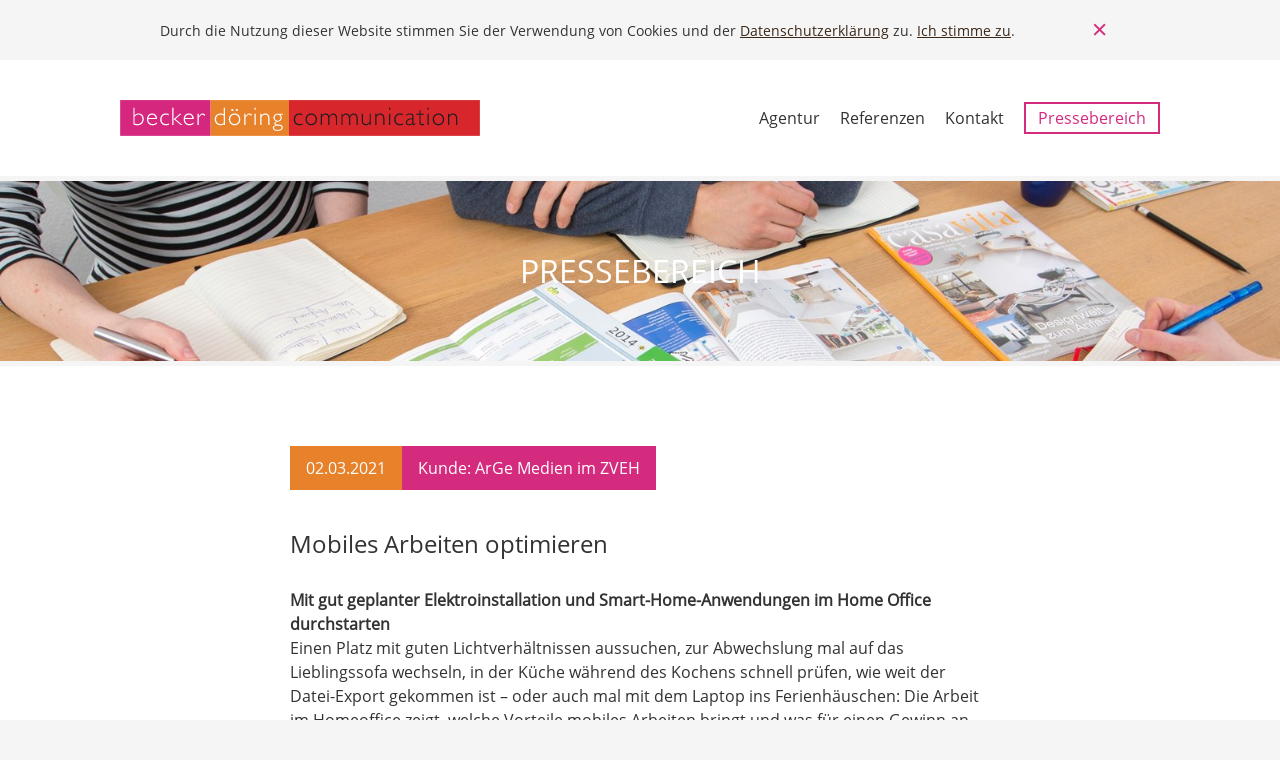

--- FILE ---
content_type: text/html; charset=UTF-8
request_url: https://www.beckerdoering.com/pressebereich/mobiles-arbeiten-optimieren
body_size: 3606
content:

<!DOCTYPE html>
<html>
<head>
	<meta charset="UTF-8">
  <meta name="viewport" content="width=device-width, initial-scale=1.0">
  <meta http-equiv="X-UA-Compatible" content="ie=edge">
	<title>Mobiles Arbeiten optimieren - becker döring communication</title>

	<meta name="description" content="" />
	<meta name="keywords" content="" />

	<link rel="stylesheet" href="/resources/css/base.css?v=1683120535604" />
</head>

<body>

<section class="ds" id="ds">
	<div>
	  <div>Durch die Nutzung dieser Website stimmen Sie der Verwendung von Cookies und der <a href="/datenschutz">Datenschutzerklärung</a> zu. <a href="javascript:" onclick="closeDs()">Ich stimme zu</a>.
		</div>
	  <a href="javascript:" class="ds_close" onclick="closeDs()">Close</a>
	</div>
</section>


<header>
	<div class="container">

		<a class="logo" href="https://www.beckerdoering.com/">becker döring communication</a>

		<ul>
		<li><a href="https://www.beckerdoering.com/agentur">Agentur</a></li>
		<li><a href="https://www.beckerdoering.com/referenzen">Referenzen</a></li>
		<li><a href="https://www.beckerdoering.com/kontakt">Kontakt</a></li>
		<li><a class="hi" id="pressebereich" href="https://www.beckerdoering.com/pressebereich">Pressebereich</a></li>
		</ul>



	</div>
</header>


				
	
				<section id="bildstreifen" style="background-image: url('https://www.beckerdoering.com/resources/images/teaser/referenzen/referenzen-2.jpg')" class="iHidden">
				<div class="bildstreifen_text">
					<h1>Pressebereich</h1>
				</div>
			</section><!-- /Bildstreifen -->
	

	



<section class="pressedetail">
	<div class="container">


			<ul class="info">
				<li>02.03.2021</li>
				<li>Kunde: ArGe Medien im ZVEH</li>
			</ul>

			<h1>Mobiles Arbeiten optimieren</h1>

																						<strong>Mit gut geplanter Elektroinstallation und Smart-Home-Anwendungen im Home Office durchstarten</strong>
<p>Einen Platz mit guten Lichtverhältnissen aussuchen, zur Abwechslung mal auf das Lieblingssofa wechseln, in der Küche während des Kochens schnell prüfen, wie weit der Datei-Export gekommen ist – oder auch mal mit dem Laptop ins Ferienhäuschen: Die Arbeit im Homeoffice zeigt, welche Vorteile mobiles Arbeiten bringt und was für einen Gewinn an Lebensqualität die damit verbundene Flexibilität darstellt. Auch schon vor der Corona-Krise zeichnete sich ein Trend zum ortsunabhängigen Arbeiten ab. „Damit mobiles Arbeiten in den verschiedenen Zimmern des Zuhauses aber auch problemlos möglich ist, müssen die entsprechenden Voraussetzungen gegeben sein. Das betrifft nicht nur die Computerausrüstung, sondern auch und vor allem die Elektroinstallation“, stellt Andreas Habermehl vom Zentralverband der Deutschen Elektro- und Informationstechnischen Handwerke (ZVEH) fest. „Denn was nützt die theoretische Freiheit, wenn man sie praktisch nicht nutzen kann, weil zum Beispiel die erforderlichen Steckdosen fehlen oder das Kommunikationsnetzwerk nicht weit genug reicht?“ Wer Homeoffice und mobiles Arbeiten nicht nur in Corona-Zeiten, sondern auch weit darüber hinaus realisieren wolle, sollte bei einer anstehenden Modernisierung seines Hauses oder bei einem Neubau entsprechend planen, so der Fachmann. Dabei hilft der Elektroinnungsfachbetrieb.</p>
<p>Um mobiles Arbeiten so komfortabel wie möglich zu machen, sind auch Smart-Home-Anwendungen sinnvoll. Eine automatisierte Beleuchtung und Heizung, automatische Verschattung, individuell programmierte Homeoffice-Szenen für einzelne Räume helfen dabei, die Arbeitsbedingungen zu optimieren, egal, wo man gerade arbeiten möchte. Daheimarbeitende können sich damit die idealen Lichtverhältnisse und ihre persönliche Wohlfühltemperatur schaffen, ohne sich groß Gedanken machen zu müssen; die Konzentration bleibt bei der Arbeit. Viele Smart-Home-Systeme erlauben die Steuerung aus der Ferne. So lässt sich zum Beispiel die Ferienwohnung vor Ankunft schon vorheizen oder herabkühlen und dem Arbeitsstart steht kein Warten auf die bevorzugte Temperatur im Wege. Bei Modernisierung oder Neubau sollten Bauherren dafür die entsprechende Installation vorsehen. Aber auch in bestehenden Wohnungen und Häusern lassen sich Smart-Home-Lösungen realisieren, denn viele Systeme funktionieren über Funk, sodass keine Wände für das Verlegen von Leitungen aufgestemmt werden müssen. </p>
<p>Hilfreiche Orientierung für eine vorausschauende Planung einer modernen, sicheren Elektroinstallation, bietet die Broschüre „Raumplaner“ der Initiative Elektro+, die Interessierte kostenfrei unter <a href="https://www.elektro-plus.com/downloads/auswahl?did=137">https://www.elektro-plus.com/downloads/auswahl?did=137</a> herunterladen können. Diese Broschüre definiert Standards der Elektroinstallation auf Basis der Richtlinie RAL-RG 678 des Deutschen Instituts für Gütesicherung und Kennzeichnung in drei Ausstattungsstufen. Hinzu kommen drei sogenannte „plus“-Ausstattungsstufen; sie legen die technischen Voraussetzungen dafür fest, die einzelnen elektrischen Funktionen miteinander vernetzen zu können. Die Richtlinie nennt für jede Ausstattungsstufe und jeden Raum die sinnvolle Anzahl an Steckdosen, Schaltern und Kommunikationsanschlüssen. Sie berücksichtigt auch die Erfordernisse eines Smart Homes. Um für die Beratung und Ausführung einen Elektrofachbetrieb in der Nähe zu finden, gibt es die Fachbetriebssuche des ZVEH: <a href="https://www.zveh.de/fachbetriebssuche.html">https://www.zveh.de/fachbetriebssuche.html</a></p>
<p>

</p>

<p>Wer Lust hat, noch mehr intelligente Technik zu entdecken, kann nach getaner Arbeit im Homeoffice beim virtuellen E-Haus vorbeisurfen: <a href="http://www.e-haus-online.de">www.e-haus-online.de</a> Mit der digitalisierten Version des beliebten E-Hauses laden die Elektrohandwerke dazu ein, sich ganz bequem online über die Vorteile smarten Wohnens zu informieren. So können Besucherinnen und Besucher intelligente Anwendungen für Wohnzimmer, Küche oder Bad erleben, die das Leben komfortabler und sicherer machen.</p>
																														<figure>
									<img src="https://www.beckerdoering.com/resources/presse/images/_detailbildPresse/Mobiles-Arbeiten-c-Arge-Medien-im-ZVEH-1.jpg" alt="Mobiles Arbeiten optimieren">
									<figcaption>© ArGe Medien im ZVEH</figcaption>
								</figure>
								
								
																
								<div class="tags">
											<a href="https://www.beckerdoering.com/pressebereich?q=Home Office">Home Office</a>
											<a href="https://www.beckerdoering.com/pressebereich?q=Smart Home">Smart Home</a>
											<a href="https://www.beckerdoering.com/pressebereich?q=Mobiles Arbeiten">Mobiles Arbeiten</a>
											<a href="https://www.beckerdoering.com/pressebereich?q=Remote Work">Remote Work</a>
											<a href="https://www.beckerdoering.com/pressebereich?q=Elektroinstallation">Elektroinstallation</a>
									</div>

												<p><a class="btn download" href="https://www.beckerdoering.com/resources/presse/pdf/ZVEH_Mobiles-Arbeiten.pdf" download>Pressemeldung herunterladen</a></p>
				
								<div class="grid-download">
										<div class="img-download">
						<a href="https://www.beckerdoering.com/resources/presse/images/Mobiles-Arbeiten-c-Arge-Medien-im-ZVEH-1.jpg" download onmousemove="showImageSource(event,'bq1')" onmouseout="clearImageSource('bq1')">
							<img src="https://www.beckerdoering.com/resources/presse/images/_presseDownload/Mobiles-Arbeiten-c-Arge-Medien-im-ZVEH-1.jpg" alt="ArGe Medien im ZVEH">
						</a>
						<div class="bildquelle" id="bq1">© ArGe Medien im ZVEH</div>
					</div>
										<div class="img-download">
						<a href="https://www.beckerdoering.com/resources/presse/images/Mobiles-Arbeiten-c-Arge-Medien-im-ZVEH-2.jpg" download onmousemove="showImageSource(event,'bq2')" onmouseout="clearImageSource('bq2')">
							<img src="https://www.beckerdoering.com/resources/presse/images/_presseDownload/Mobiles-Arbeiten-c-Arge-Medien-im-ZVEH-2.jpg" alt="ArGe Medien im ZVEH">
						</a>
						<div class="bildquelle" id="bq2">© ArGe Medien im ZVEH</div>
					</div>
										<div class="img-download">
						<a href="https://www.beckerdoering.com/resources/presse/images/Mobiles-Arbeiten-c-shutterstock_Foto_Micolas.jpg" download onmousemove="showImageSource(event,'bq3')" onmouseout="clearImageSource('bq3')">
							<img src="https://www.beckerdoering.com/resources/presse/images/_presseDownload/Mobiles-Arbeiten-c-shutterstock_Foto_Micolas.jpg" alt="Shutterstock / Micolas">
						</a>
						<div class="bildquelle" id="bq3">© Shutterstock / Micolas</div>
					</div>
									</div>
			
						
	</div>
</section>

			
			

			
		

<section id="bdc_streifen">
	<div class="bdc_1"></div><div class="bdc_2"></div><div class="bdc_3"></div>
</section>

<footer>
	<div class="container">
		<ul>
			<li><a href="https://www.beckerdoering.com/agentur">Agentur</a></li>
			<li><a href="https://www.beckerdoering.com/referenzen">Referenzen</a></li>
			<li><a class="hi" href="https://www.beckerdoering.com/pressebereich">Pressebereich</a></li>
			<li><a href="https://www.beckerdoering.com/kontakt">Kontakt</a></li>
			<li><a href="https://www.beckerdoering.com/datenschutz">Datenschutz</a></li>
			<li><a href="https://www.beckerdoering.com/impressum">Impressum</a></li>
		</ul>
		<ul>
			<li><a id="twitter" href="https://twitter.com/beckerdoering" target="_blank">Twitter</a></li>
			<li><a id="facebook" href="https://www.facebook.com/beckerdoering" target="_blank">Facebook</a></li>
		</ul>
	</div>
</footer>


<script type="text/javascript" src="../resources/js/global.js"></script>
</body>

</html>


--- FILE ---
content_type: text/css
request_url: https://www.beckerdoering.com/resources/css/base.css?v=1683120535604
body_size: 30008
content:
/*

beckerdoering.com
V1 12 2013

*/
/* !Reset */
/****************************************/
body,div,ul,ol,dl,li,h1,h2,h3,h4,h5,h6,form,fieldset,input,p,th,td {
	margin:0;
	padding:0;
}

section,article,header,footer,nav,aside,hgroup {
	display:block;
}

h1,h2,h3,h4,h5,h6 {
	font-size:100%;
}

ul,ol {
	list-style:none;
}

table {
	border-collapse:collapse;
	border-spacing:0;
}

fieldset,img {
	border:none;
}

a {
	text-decoration:none;
}

a,a:focus,a:active,input:focus,input:active,select:active,select:focus {
	-moz-outline:0;
	outline:none;
}

figure {
	padding: 0;
	margin: 0;
}

img {
	display: block;
}

/* ------------------------------------------------ */
/*	!Fonts	*/
/* ------------------------------------------------ */

/* open-sans-regular - latin */
@font-face {
  font-family: 'Open Sans';
  font-style: normal;
  font-weight: 400;
  src: url('../fonts/open-sans-v15-latin-regular.eot'); /* IE9 Compat Modes */
  src: local('Open Sans Regular'), local('OpenSans-Regular'),
       url('../fonts/open-sans-v15-latin-regular.eot?#iefix') format('embedded-opentype'), /* IE6-IE8 */
       url('../fonts/open-sans-v15-latin-regular.woff2') format('woff2'), /* Super Modern Browsers */
       url('../fonts/open-sans-v15-latin-regular.woff') format('woff'), /* Modern Browsers */
       url('../fonts/open-sans-v15-latin-regular.ttf') format('truetype'), /* Safari, Android, iOS */
       url('../fonts/open-sans-v15-latin-regular.svg#OpenSans') format('svg'); /* Legacy iOS */
}
/* open-sans-italic - latin */
@font-face {
  font-family: 'Open Sans';
  font-style: italic;
  font-weight: 400;
  src: url('../fonts/open-sans-v15-latin-italic.eot'); /* IE9 Compat Modes */
  src: local('Open Sans Italic'), local('OpenSans-Italic'),
       url('../fonts/open-sans-v15-latin-italic.eot?#iefix') format('embedded-opentype'), /* IE6-IE8 */
       url('../fonts/open-sans-v15-latin-italic.woff2') format('woff2'), /* Super Modern Browsers */
       url('../fonts/open-sans-v15-latin-italic.woff') format('woff'), /* Modern Browsers */
       url('../fonts/open-sans-v15-latin-italic.ttf') format('truetype'), /* Safari, Android, iOS */
       url('../fonts/open-sans-v15-latin-italic.svg#OpenSans') format('svg'); /* Legacy iOS */
}


/* !Body */
/****************************************/
body {
	font-size: 16px;
	line-height: 1.5;
	font-family:'Open Sans','Helvetica Neue',Helvetica,sans-serif;
	font-weight:400;
	color:#333;
	background:#f5f5f5;

	-webkit-font-smoothing: antialiased;
	-moz-osx-font-smoothing: grayscale;
}

/* !Typo */
/****************************************/

p,ul {
	margin: 0 0 25px 0;
}

h3.kurzer_trenner {
	text-align:center;
	font-size:1.25rem;
	font-weight:400;
	clear:both;
}

h3.linksbuendig {
	text-align:left;
}

h3.kurzer_trenner:after {
	content:"";
	display:block;
	text-align:center;
	width:50px;
	margin:20px auto 40px;
	border-bottom:5px solid #E7822B;
}

h4 {
	font-size:1rem;
	font-weight:400;
	margin:0 0 10px;
}

.presseliste li:before {
	content:'· ';
}

#projekt_home h1 {
	font-size: 300%;
}

#projekt_home p {
	font-size: 125%;
}

#projekt_home a {
	font-size:1rem;
}

header a {
	font-size: 100%;
}

#referenzen_liste p {
	font-size: .8125rem;
}

#referenzen_liste h4 {
	font-size:1rem;
}

#kunden h3 {
	font-size:1.25rem;
}

@media screen and (max-width: 414px) {
	#projekt_home h1 {
		font-size: 200%;
	}
}




/* ------------------------------------------------ */
/*	!Menegentext Datenschutz Impressum	*/
/* ------------------------------------------------ */

.mengentext {
	padding: 40px 0 80px 0;
	background-color: #fff;
}

.mengentext h3.mt_top:after {
	content:"";
	display:block;
	width:50px;
	margin:20px 0 40px 0;
	border-bottom:5px solid #E7822B;
}

.mengentext h3 {
	text-align:left;
	font-size:1.25rem;
	font-weight:400;
	margin-bottom: 10px;
}

.mengentext a {
	color: #da2224;
}

/* ------------------------------------------------ */

/*	!DS	*/

/* ------------------------------------------------ */

.ds {
  padding: 10px 0;
  font-size: 90%;
  /* sitespezifisch */
  background: #F5F5F5;
  border-bottom: none;
}

.ds>div {
  display: flex;
  justify-content: space-between;
  align-items: center;
  padding: 0 20px;
  margin: 0 auto;
  /* sitespezifisch */
  max-width: 960px;
}

.ds>div>div {
  width: 90%;
}

.ds a {
  /* sitespezifisch */
  color: #3b2818;
  text-decoration: underline;
}

a.ds_close {
  display: block;
  width: 40px;
  height: 40px;
  text-indent: -9999px;
  /* sitespezifisch */
  background: transparent url(../images/layout/ds_close.svg) no-repeat 0 0;
}

/* !Links */
/****************************************/
a {
	transition: color .2s ease-in-out, border-color .2s ease-in-out;
}

.presseliste a,.projekttext a,#impressum a, #datenschutz a {
	color:#D52B7E;
}

.presseliste a:hover,.projekttext a:hover,#impressum a:hover, #datenschutz a:hover {
	color:#E58237;
}

/* !Allgemeine Klassen und Layout */
/****************************************/
.center {
	box-sizing: border-box;
	max-width: 1120px;
	margin: 0 auto;
	padding: 0 40px;
}

hr {
	display:block;
	border:0;
	height:5px;
	background:#f5f5f5;
	padding:0;
	margin:40px 0;
}

.button {
	padding:8px 16px;
}

.float_left {
	float:left;
}

.float_right {
	float:right;
}

.iHidden {
	opacity:0;
}

.iVisible {
	opacity:1;
}

@media screen and (max-width: 414px) {
	.center {
		padding: 0 20px;
	}
}

/* !Header, Navigation */
/****************************************/
header {
	width: 100%;
	padding: 40px 0;
	background:#fff;
}

header > .container {
	display: flex;
	flex-wrap: wrap;
	justify-content: space-between;
	align-items: center;
	max-width: 1120px;
	padding: 0 40px;
	margin: 0 auto;
}

header .logo {
	display: block;
	width: 360px;
	height: 36px;
	flex-shrink: 0;
	background:transparent url('../images/bdc_logo.svg') no-repeat 0 0;
	text-indent:-99999rem;
	background-size: contain;
}

header ul {
	display: flex;
	justify-content: space-between;
	align-items: center;
	margin: 0;
}

header ul li {
	margin: 0 0 0 20px;
}

header ul li:first-child {
	margin: 0;
}

header ul a {
	color:#333;
}

header a:hover ,header a.hi {
	color:#da2224;
}

#pressebereich {
	color: #D52B7E;
	border: 2px solid #D52B7E;
	padding:3px 12px;
}

#pressebereich:hover {
	color: #E7822B;
	border-color: #E7822B;
}

@media screen and (max-width: 960px) {
	header > .container {
		flex-direction: column;
		align-items: flex-start;
	}

	.logo {
		margin-bottom: 40px;
	}

	header ul {
		width: 100%;
	}

	header ul li:last-child {
		margin-left: auto;
	}

}

@media screen and (max-width: 500px) {

	.logo {
		margin-bottom: 20px;
	}

	header ul {
		flex-direction: column;
		align-items: flex-start;
	}

	header ul li, header ul li:last-child {
		margin-left: 0;
		padding: 10px 0;
		width: 100%;
	}
}

@media screen and (max-width: 414px) {
	header > .container {
		padding: 0 20px;
	}

	header .logo {
		width: 280px;
		height: 28px;
	}
}

/* !Projekt Home */
/****************************************/
#projekt_home {
	display: flex;
	justify-content: center;
	align-items: center;
	height: 540px;
	background-size:cover;
	background-position:center center;
	border-top:5px solid #f5f5f5;
	border-bottom:5px solid #f5f5f5;
	-webkit-transition:all .5s ease-in-out;
	-moz-transition:all .5s ease-in-out;
	-o-transition:all .5s ease-in-out;
	transition:all .5s ease-in-out;
}

#projekt_home_text {
	text-align:center;
	padding: 0 20px;
	color:#fff;
	-webkit-transition:all 1s ease-in-out;
	-moz-transition:all 1s ease-in-out;
	-o-transition:all 1s ease-in-out;
	transition:all 1s ease-in-out;
}

#projekt_home h1 {
	color:#fff;
	font-weight:400;
}

#projekt_home p {
	color:#fff;
	font-weight:400;
}

#projekt_home a {
	display:block;
	padding:10px 20px;
	border:1px solid #fff;
	color:#fff;
	width:200px;
	margin:0 auto;
}

#projekt_home a:hover {
	box-shadow:inset 0 0 0 2px #fff;
}

.projekt_home_text {
	text-align:center;
	color:#fff;
}

@media screen and (max-width: 414px) {
	#projekt_home {
		height: 320px;
	}
}

/* !Bildstreifen */
/****************************************/
#bildstreifen {
	position: relative;
	display: flex;
	justify-content: center;
	align-items: center;
	height: 180px;
	background-size:cover;
	background-position:center center;
	border-top:5px solid #f5f5f5;
	border-bottom:5px solid #f5f5f5;
	-webkit-transition:all .5s ease-in-out;
	-moz-transition:all .5s ease-in-out;
	-o-transition:all .5s ease-in-out;
	transition:all .5s ease-in-out;
}

.bildstreifen_text {
	text-align:center;
}

#bildstreifen h1 {
	font-size:200%;
	color:#fff;
	font-weight:200;
	text-transform:uppercase;
}

/* !Referenzen-Liste */
/****************************************/
.referenzen {
	background:#fff;
	padding: 40px 0;
	box-sizing: border-box;
}

.referenzen .grid {
	display: flex;
	flex-wrap: wrap;
	justify-content: space-between;
	box-sizing: border-box;
}

.referenzen .grid-item {
	flex-basis: calc(33.333333% - 30px);
	background-color:#F9F9F9;
	box-shadow: 0 1px 4px rgba(0, 0, 0, .1);
	margin-bottom: 40px;
	box-sizing: border-box;
}

.referenzen .grid-inner {
	display: flex;
	flex-direction: column;
	justify-content: space-between;
	padding: 30px;
	height: calc(100% - 60px);
}

.referenzen figure {
	margin-bottom: 20px;
}

.referenzen figure img {
	max-width: 100%;
	height: auto;
}

.referenzen h4 {
	font-size: 112.5%;
}

.referenzen h4 + p + p {
	margin: auto 0 0 0;
}

@media screen and (max-width: 960px) {
	.referenzen .grid-item {
		flex-basis: calc(50% - 20px);
	}

}

@media screen and (max-width: 600px) {
	.referenzen .grid-item {
		flex-basis: 100%;
	}
}

/* !Kunden-Logos */
/****************************************/
#kunden {
	background:#fff;
	text-align:center;
	padding: 56px 0 80px 0;
}

#kunden h3 {
	text-align:center;
	font-weight: 400;
	margin: 0 0 0 0;
}

#kunden h3:after {
	content:"";
	display:block;
	width: 50px;
	margin:20px auto 80px;
	border-bottom:5px solid #E7822B;
}

#kundenlogos {
	display: grid;
	grid-template-columns: repeat(1,1fr);
	gap: 40px;
}

#kundenlogos .ref-logo {
	max-width: 220px;
}

#kundenlogos img {
	max-width: 100%;
	max-height: 70px;
}

@media screen and (min-width: 414px) {
	#kundenlogos {
		grid-template-columns: repeat(2,1fr);
		gap: 56px;
	}
}

@media screen and (min-width: 768px) {
	#kundenlogos {
		grid-template-columns: repeat(3,1fr);
		gap: 56px;
	}
}



/*
/* !Projekt-Detail */
/****************************************/
#referenzen_detail {
	background:#fff;
	padding:80px 0;
}

#referenzen_detail h1 {
	font-size: 150%;
	font-weight: 300;
	margin-bottom: 30px;
}

#referenzen_detail h3:after {
	content:"";
	display:block;
	width:50px;
	margin:20px 0;
	border-bottom:5px solid #E7822B;
}

#referenzen_detail h4 {
	font-size:1rem;
	font-weight:600;
	margin:0 0 5px;
}

a.bildergalerie {
	color:#D52B7E;
	display:block;
	background:#f5f5f5 url(../images/kamera-icon.png) no-repeat 241px 9px;
	padding:10px 20px;
}

a.bildergalerie:hover {
	background-color:#eee;
}

.projekttext {
	width:620px;
	float:right;
}

.galerie_container {
	overflow:hidden;
	-webkit-transition:all .2s ease-in-out;
	-moz-transition:all .2s ease-in-out;
	-o-transition:all .2s ease-in-out;
	transition:all .2s ease-in-out;
	margin-bottom: 10px;
}

.gHidden {
	margin-top:-133px;
	opacity:1;
}

.gVisible {
	margin-top:0;
	opacity:1;
}

#galerie_thumbs {
	margin:0 0 10px;
	overflow:hidden;
	height:113px;
}

.galerie_thumbs a {
	display:block;
	width:200px;
	float:left;
	margin:0 10px 0 0;
}

.galerie_thumbs a:nth-child(3n+0) {
	margin:0;
}

#galerie_detail {
	margin:0 0 10px;
}

/* !Team */
/****************************************/
#team {
	background:#fff;
	overflow:hidden;
	padding:40px 0 0;
}

.team {
	margin:0 0 40px;
	overflow:hidden;
}

.team h4,.team_2 h4 {
	font-weight:400;
	margin:0 0 5px;
	color:#D52B7E;
	font-size:1.25rem;
}

.team .text {
	width:620px;
}

.kontakt_details {
	color:#eee;
}

.kontakt_details a {
	color:#aaa;
	padding:0 0 0 25px;
	background:transparent url(../images/att.png) no-repeat left center;
}

.kontakt_details a:hover {
	color:#da2224;
}

.team span.tel,.team_2 span.tel {
	font-size:.875rem;
	color:#aaa;
	padding:0 0 0 30px;
	background:transparent url(../images/tel.png) no-repeat left center;
}

.team_2 span.tel {
	display:block;
	margin:5px 0 0;
}

.team_2 {
	width:300px;
	display:inline-block;
	vertical-align:top;
	margin:0 20px 40px 0;
}

.team_2:nth-child(3n+1) {
	margin:0 0 40px;
}

.team_2 img {
	margin: 0 0 20px 0;
}

.aufgabenbereich {
	color:#aaa;
}

/* !Pressebereich */
/****************************************/
#presse {
	background:#fff;
	overflow:hidden;
	padding:40px 0 0;
}

.pressebox {
	float:left;
	font-size:.875rem;
}

.pressebox form {
	width:260px;
	padding:20px;
	margin:0 0 10px;
	background:#f5f5f5;
	float:none;
}

.selectBox {
	position:relative;
	width:260px;
	height:40px;
	background: #fff url(../images/select.png) no-repeat 230px 15px;
	overflow:hidden;
}

.selectBox:first-child {
margin: 0;
}

.selectBox select {
	display: block;
	width: 280px;
	padding:10px 0 10px 10px;
	border: 0;
	box-shadow:none;
	background:transparent;
	background-image:none;
	-webkit-appearance:none;
	-moz-appearance:radio-container;
	font-size:.8125rem;
	font-weight:400;
}

.selectBox select:-moz-focusring {
	color:transparent;
	text-shadow:0 0 0 #000;
}

#presse h3:after {
	content:"";
	display:block;
	width:50px;
	margin:20px 0;
	border-bottom:5px solid #E7822B;
}

.presseliste {
	float:right;
	width:620px;
	margin:0 0 40px;
}

article {
	margin:0 0 30px;
	overflow:hidden;
}

article img {
	float:left;
	-webkit-transition:all .2s ease-in-out;
	-moz-transition:all .2s ease-in-out;
	-o-transition:all .2s ease-in-out;
	transition:all .2s ease-in-out;
}

article a img:hover {
	opacity:.8;
}

article .textblock {
	float:right;
	width:450px;
}

.textblock a {
	color:#D52B7E;
}

.textblock a:hover {
	color:#E58237;
}

.kunde {
	color:#aaa;
	margin:0 0 10px;
}

a.zurUebersicht {
	color:#6a7476;
	display:block;
	background:#f5f5f5 url(../images/back.png) no-repeat 252px 12px;
	padding:10px 20px;
	margin:0 0 10px;
}

a.zurUebersicht:hover {
	background-color:#eee;
}

.imgDetail {
	margin:0 0 20px 0;
	border-top:5px solid #eee;
	border-bottom:5px solid #eee;
}

.imgDetail + .bildquelle {
	text-align: right;
	color: #aaa;
	font-size: 0.8125rem;
	margin: -15px 0 20px 0;
}

a.pressedownload {
color:#D52B7E;
	display:block;
	background:#f5f5f5 url(../images/download.png) no-repeat 250px 12px;
	padding:10px 20px;
}

a.pressedownload:hover {
	background-color:#eee;
}

/* !Pagination */
/****************************************/
.pagination {
	display: flex;
	flex-wrap: wrap;
}

.pagination a, .pagination .current {
	color: #333;
	background-color: #F5F5F5;
	padding: 5px 10px;
	display:inline-block;
	margin: 0 5px 5px 0;
	border-radius: 4px;
}

.pagination a:hover {
	color:#E58237;
}

.pagination .current {
	color: #fff;
	background-color: #D52B7E;
}

/* !Bereiche */
/****************************************/
#bereiche {
	background:#fff;
	padding:40px 0 0;
	overflow:hidden;
}

a.banner_bereich {
	width:300px;
	margin:0 20px 0 0;
	float:left;
	color:#333;
}

a.banner_bereich img:hover {
	opacity:.9;
}

.banner_bereich:last-child {
	margin:0;
}

.banner_bereich img {
	display:block;
	width:300px;
	height:169px;
	margin:0 0 .875rem;
	-webkit-transition:all .2s ease-in-out;
	-moz-transition:all .2s ease-in-out;
	-ms-transition:all .2s ease-in-out;
	-o-transition:all .2s ease-in-out;
	transition:all .2s ease-in-out;
}

.banner_bereich h3 {
	font-size:1rem;
	font-weight:400;
	margin:0 0 .625rem;
}

.banner_bereich p {
	font-size: 93.3333333333%;
	line-height: 1.5;
	margin: 0;
}

.banner_bereich:nth-child(1) h3 {
	color:#d90d7e;
}

.banner_bereich:nth-child(2) h3 {
	color:#e9821a;
}

.banner_bereich:nth-child(3) h3 {
	color:#da2224;
}

/* !Agentur Homepage*/
/****************************************/
#agentur {
	background:#fff;
	padding: 80px 0;
}

#agentur h3 {
	font-size: 200%;
	font-weight:400;
	color: #D52B7E;
	margin-bottom: 20px;
}

.btn-text {
	display: inline-block;
	padding: 12px 24px;
	color: #fff;
	background-color: #E7822B;
}

.btn-text:hover {
	background-color: #D62930;
}

/* !Impressum*/
/****************************************/
#impressum {
	text-align:center;
	margin:0 0 40px;
}

/* !bdc Streifen */
/****************************************/
#bdc_streifen {
	overflow:hidden;
}

.bdc_1,.bdc_2,.bdc_3 {
	height:5px;
	background:red;
	float:left;
}

.bdc_1 {
	background:#d7267e;
	width:30%;
}

.bdc_2 {
	background:#e7822b;
	width:30%;
}

.bdc_3 {
	background:#d8262a;
	width:40%;
}

/* !Footer */
/****************************************/
footer {
	padding: 40px 0;
}

footer > .container {
	display: flex;
	flex-wrap: wrap;
	justify-content: space-between;
	max-width: 1120px;
	padding: 0 40px;
	margin: 0 auto;
}

footer ul {
	display: flex;
	flex-wrap: wrap;
	margin: 0;
	padding: 10px 0;
}

footer ul:first-child li {
	margin-right: 20px;
}

footer ul:last-child li:last-child {
	margin-left: 20px;
}

footer a {
	color:#000;
}

footer a:hover,footer a.hi {
	color:#da2224;
}

#twitter {
	display:block;
	width:36px;
	height:29px;
	background:transparent url(../images/socials.png) no-repeat 0 0;
	text-indent:-99999rem;
}

#facebook {
	display:block;
	width:36px;
	height:29px;
	background:transparent url(../images/socials.png) no-repeat -46px 0;
	text-indent:-99999rem;
}

@media screen and (max-width: 414px) {
	footer > .container {
		padding: 0 20px;
	}
}

/* !Datenschutz */
/****************************************/
#datenschutz {
margin: 0 0 40px 0;

}

/* !Map - Kontakt */
/****************************************/
#kontakt {
	background:#fff;
}

#kontakt h3 {
	text-align:center;
	font-size:1.25rem;
	font-weight:400;
	margin:1rem;
	padding:20px 0 0;
}

#kontakt h3:after {
	content:"";
	display:block;
	text-align:center;
	width:50px;
	margin:20px auto 60px;
	border-bottom:5px solid #E7822B;
}

#adresse {
	overflow:hidden;
	padding:0 0 40px;
}

#adresse a {
	color:#D52B7E;
}

#adresse p {
	padding:20px;
	background:#f5f5f5;
}

form li {
	list-style:none;
	margin:0 0 20px;
}

label {
	font-size:.875rem;
	display:block;
	margin:0 0 3px;
}

input[type='text'],textarea {
	border:1px solid #ccc;
	padding:6px 4px;
	outline:none;
	width:420px;
	-moz-border-radius:2px;
	-webkit-border-radius:2px;
	border-radius:2px;
	font-family:'Open Sans','Helvetica Neue',Helvetica,sans-serif;
	font-size:.875rem;
	color:#aaa;
}

textarea {
	height:200px;
}

input[type="submit"] {
	background:#D52B7E;
	border:none;
	padding:10px 20px;
	font-family:'Open Sans','Helvetica Neue',Helvetica,sans-serif;
	font-size:.875rem;
	font-weight:200;
	color:#fff;
	-webkit-transition:background .4s ease-in-out;
	-moz-transition:background .4s ease-in-out;
	transition:background .4s ease-in-out;
}

input[type="submit"]:hover {
	background:#E7822B;
}

#map_canvas {
	position:absolute;
	top:0;
	left:0;
	width:100%;
	height:180px;
	z-index:0;
}

.gm-style-iw {
	font-family:'Open Sans','Helvetica Neue',Helvetica,sans-serif;
	min-width:320px;
}

.gm-style-iw h3 {
	font-size:1.125em;
	font-weight:500;
	color:#333;
	white-space:nowrap;
}

.gm-style-iw p {
	font-size:1.125em;
}

.gm-style .gm-style-iw a {
	color:#e4354a;
	font-size:1.125em;
}




	/* !Projekt Detail */
	/****************************************/

	a.bildergalerie {
		display:none;
	}

	a.zurUebersicht {
		font-size:large;
		background-image:none;
		margin:0 0 20px;
	}

	.projekttext {
		width:100%;
		float:none;
	}

	.galerie_container {
		position:relative;
		margin:0 0 40px;
		height:349px;
	}

	.gHidden {
		margin-top:0;
		opacity:1;
	}

	#galerie_thumbs {
		position:absolute;
		top:0;
		left:625px;
		height:349px;
	}

	.galerie_container img {
		display:block;
	}

	.galerie_thumbs a {
		display:block;
		width:200px;
		float:none;
		margin:0 0 5px;
	}

	/* !Homepage */
	/****************************************/
	a.banner_bereich {
		width:100%;
		display:block;
		margin:0 0 20px;
		overflow:hidden;
		float:none;
	}

	.banner_bereich img {
		display:block;
		width:300px;
		height:169px;
		float:left;
		margin:0 20px 0 0;
	}

	.columns {
		margin:0 0 2rem;
		padding:0 20px;
	}

	/* !Pressebereich */
	/****************************************/
	.pressebox {
		float:none;
		font-size:medium;
	}

	.pressebox form {
		width:100%;
		padding:20px;
		margin:0 0 20px;
		float:none;
	}

	.presseliste {
		float:none;
		width:100%;
		margin:0 0 40px;
	}

	article .textblock {
		float:right;
		width:80%;
	}

	a.zurUebersicht {
		background:#f5f5f5;
	}

	a.zurUebersicht:hover {
		background-color:#eee;
	}

	.imgDetail {
		margin:0 0 20px;
		border-top:5px solid #eee;
		border-bottom:5px solid #eee;
	}

	/* !Map - Kontakt */
	/****************************************/
	form {
		float:none;
		width:100%;
	}

/* !Slideshow 10 Jahre */
	/****************************************/

#placeholder {
	transition: opacity .5s ease;
}

#slideshow {
	position: relative;
	width: 940px;
	height: 643px;
	margin: 50px auto;
}

#slideshow__detail {
	position: absolute;
	top: 0;
	left: 0;
	width: 940px;
	height: 528px;
	background: #f1f1f1;
	border-bottom: 5px solid #f5f5f5;
}

#slideshow__button_left {
	position: absolute;
	bottom: 0;
	left: 0;
	width: 94px;
	height: 94px;
	display: block;
	background: #fff url('http://www.beckerdoering.com/resources/images/btn_slideshow.png') no-repeat 0 0;
	z-index: 10;
	text-indent: -99999px;
}

#slideshow__button_right {
	position: absolute;
	bottom: 0;
	right: 0;
	width: 94px;
	height: 94px;
	display: block;
	background: #fff url('http://www.beckerdoering.com/resources/images/btn_slideshow.png') no-repeat -94px 0;
	z-index: 10;
	text-indent: -99999px;
}

#slideshow__slider {
	position: absolute;
	bottom: 0;
	left: 94px;
	height: 94px;
	width: 752px;
	overflow: hidden;

}

#slideshow__thumbnails {
	position: absolute;
	top: 0;
	left: 0;
	height: 94px;
	width: 10000px;
	z-index: 9;
	-webkit-transition: all .3s ease;
	-moz-transition: all .3s ease;
	-ms-transition: all .3s ease;
	transition: all .3s ease;
}

#slideshow__thumbnails a {
	display: block;
	box-sizing: border-box;
	width: 94px;
	height: 94px;
	float: left;
	border-right: 1px solid #fff;
	overflow: hidden;
}


/* ------------------------------------------------ */

/*  !Neuaufbau Presse  */

/* ------------------------------------------------ */

.presse, .container, .grid, .grid-item, .grid-item-text, figure {
	box-sizing: border-box;
}

.presse {
	background-color: #fff;
	padding: 80px 0;
}

.presse > .container {
	max-width: 1120px;
	padding: 0 40px;
	margin: 0 auto;
}

.presse > .container > .grid {
	display: flex;
	justify-content: space-between;
	flex-wrap: wrap;
	margin-bottom: 40px;
}

.presse .grid-item {
	flex-basis: calc(33.333333% - 30px);
	background-color: #F9F9F9;
	box-shadow: 0 1px 4px rgba(0, 0, 0, .15);
	margin-bottom: 40px;
}

.presse .grid-item p:first-child {
	color: #fff;
	width: calc(100% - 60px);
	padding: 4px 30px;
	margin: 0 0 30px 0;
}


.presse .grid-item:nth-child(3n-2) p:first-child {
	background-color: #d90d7e;
}

.presse .grid-item:nth-child(3n-1) p:first-child {
	background-color: #e9821a;
}

.presse .grid-item:nth-child(3n-0) p:first-child {
	background-color: #e4354a;
}





.grid-item-text {
	display: flex;
	flex-direction: column;
	padding: 0 30px;
	height: calc(100% - 60px);
}

.grid-item-text figure {
	padding: 0;
	margin: 0 0 30px 0;
}

.grid-item-text figure img {
	max-width: 100%;
	height: auto;
}

.presse .grid-item figure + p {
	font-size: 106.25%;
	margin-bottom: 30px;
}

.presse .grid-item p:last-child {
	font-size: 93.75%;
	margin: auto 0 30px 0;
}

a.arr {
	display: flex;
	align-items: center;
	color: #333;
}

a.arr:hover {
	color: #D52B7E;
}

a.arr:after {
	content: '';
	display: inline-block;
	width: 12px;
	height: 13px;
	background-image: url('/resources/images/layout/sprites.svg');
	background-repeat: no-repeat;
	background-position: -10px -9px;
	margin-left: 5px;
}

@media screen and (max-width: 960px) {
	.presse .grid-item {
		flex-basis: calc(50% - 20px);
	}
}

@media screen and (max-width: 600px) {
	.presse .grid-item {
		flex-basis: 100%;
	}
}

@media screen and (max-width: 414px) {
	.presse > .container {
		padding: 0 20px;
	}
}


/* ------------------------------------------------ */

/*  !Neuaufbau Pressedetail  */

/* ------------------------------------------------ */

.pressedetail {
	box-sizing: border-box;
}

.pressedetail {
	background-color: #fff;
	padding: 80px 0;
}

.pressedetail > .container {
	max-width: 780px;
	padding: 0 40px;
	margin: 0 auto;
}

ul.info {
	color: #fff;
	display: flex;
	margin-bottom: 40px;
}

ul.info li {
	background-color: #E7822B;
	padding: 10px 16px;
}

ul.info li:last-child {
	background-color: #D52B7E;
}

.pressedetail h1 {
	font-size: 150%;
	font-weight: 300;
	line-height: 1.2;
	margin-bottom: 30px;
}

.pressedetail h2, h3 {
	font-size: 125%;
	font-weight: 300;
	line-height: 1.2;
	margin-bottom: 10px;
}

.pressedetail figure {
	max-width: 700px;
	margin: 0 0 40px -80px;
}

.pressedetail figure img {
	max-width: 100%;
	height: auto;
}

.pressedetail figure img.border {
	border: 1px solid #f1f1f1;
}

.pressedetail figure figcaption {
	font-size: 87.5%;
	margin-top: 5px;
}

.pressedetail p a, .pressedetail ul a {
	color: #D52B7E;
}


.tags {
	padding-top: 10px;
	margin-bottom: 80px;
}

.tags.search {
	padding-top: 0;
	margin-bottom: 40px;
}

.tags a {
	display: inline-block;
	color: #E7822B;
	background-color: #F5F5F5;
	padding: 4px 16px;
	margin: 0 5px 5px 0;
	font-style: italic;
	border-radius: 3px;
}

.tags a:hover {
	color: #fff;
	background-color: #D52B7E;
}

.pressedetail p a.btn {
	display: inline-flex;
	align-items: center;
	padding: 25px 40px;
	text-transform: uppercase;
	color: #fff;
	background-color: #D52B7E;
	margin-bottom: 20px;
}

.pressedetail p a.btn:hover {
	background-color: #E7822B;
}

.pressedetail p a.download:before {
	flex-shrink: 0;
	content: '';
	display: inline-block;
	width: 30px;
	height: 25px;
	background-image: url('/resources/images/layout/sprites.svg');
	background-repeat: no-repeat;
	background-position: -100px -10px;
	margin-right: 10px;
}

p + p > a.btn {
	margin-top: 60px;
}

/* Bilderdownload */
.grid-download {
	display: flex;
	flex-wrap: wrap;
}

.img-download {
	flex-basis: 120px;
	margin: 0 20px 20px 0;
}

.grid-download a img {
	border: 3px solid #f0f0f0;
	max-width: 100%;
	height: auto;
}

.img-download .bildquelle {
	position: absolute;
	top: 0;
	left: 0;
	white-space: nowrap;
	padding: 4px 8px;
	color: #fff;
	background-color: #E7822B;
	font-size: 87.5%;
	z-index: 10;
	overflow: hidden;
	display: none;
}

.img-download .bildquelle.active {
	display: block;
}


@media screen and (max-width: 960px) {
	.pressedetail figure {
		margin: 0 0 40px 0;
	}
}


@media screen and (max-width: 414px) {
	.pressedetail > .container {
		padding: 0 20px;
	}
}


/* ------------------------------------------------ */

/*  !Keine Entries  */

/* ------------------------------------------------ */
.no-entries h1 {
	font-size: 200%;
	color: #D52B7E;
	margin-bottom: 20px;
}

.no-entries p {
	font-size: 112.5%;
}


/* ------------------------------------------------ */

/*  !Suchfeld  Presse */

/* ------------------------------------------------ */

/* Suchfeld */
.ms-searchfield {
  margin-bottom: 40px;
}

.ms-searchfield > div {
  display: flex;
  justify-content: space-between;
  align-items: center;
  border: 2px solid #f2f2f2;
}

.ms-searchfield input[type="text"] {
	color: #D52B7E;
  font-family:'Open Sans','Helvetica Neue',Helvetica,sans-serif;
  font-size: 133.333333%;
  border: none;
  padding: 20px;
  flex-basis: calc(100% - 100px);
  overflow: hidden;
  text-overflow: ellipsis;
}

input::placeholder {
  color: #aaa;
}

.ms-searchfield button {
  width: 40px;
  height: 40px;
  border: none;
  margin-right: 20px;
  text-indent: -9999px;
  background-color: #fff;
  background-image: url('/resources/images/layout/sprites.svg');
  background-repeat: no-repeat;
	background-position: -50px -2px;
	cursor: pointer;
}

@media screen and (max-width: 768px) {
  .ms-searchfield input[type="text"] {
    font-size: 100%;
  }
  .ms-searchfield button {
    margin-right: 10px;
  }
}

@media screen and (max-width: 414px) {
  .ms-searchfield input[type="text"] {
    font-size: 100%;
    padding: 10px;
    flex-basis: calc(100% - 40px);
  }

  .ms-searchfield button {
    margin-right: 0;
  }
}

/* ------------------------------------------------ */

/*  !Leistungen  */

/* ------------------------------------------------ */

.leistungen {
	background-color: #fff;
	padding: 0 0 40px 0;
}

.leistungen h3 {
	font-size: 200%;
	font-weight: 400;
	color:#D62930;
	margin-bottom: 40px;
}

.grid-leistungen {
	display: flex;
	flex-wrap: wrap;
}

.grid-leistungen-item {
	flex-basis: 144px;
	margin-right: 29px;
	flex-shrink: 0;
	text-align: center;
}

.grid-leistungen-item .icon {
	width: 100%;
	margin-bottom: 10px;
	display: flex;
	justify-content: center;
	align-items: center;
}

.grid-leistungen-item .icon:after {
	content: '';
	display: block;
	padding-bottom: 100%;
}

.grid-leistungen-item p {
	font-size: 87.5%;
}

.grid-leistungen-item span {
	display: block;
	width: 50px;
	height: 50px;
	background-image: url('/resources/images/layout/sprites.svg');
}

/* Icons */
.grid-leistungen-item:nth-child(1) .icon, .grid-leistungen-item:nth-child(4) .icon {
	background-color: #d90d7e;
}

.grid-leistungen-item:nth-child(2) .icon, .grid-leistungen-item:nth-child(5) .icon {
	background-color: #E7822B;
}
.grid-leistungen-item:nth-child(3n) .icon {
	background-color: #e4354a;
}

.grid-leistungen-item:first-child .icon span {
	background-position: -148px -96px;
}
.grid-leistungen-item:nth-child(2) .icon span {
	background-position: -288px -94px;
}
.grid-leistungen-item:nth-child(3) .icon span {
	background-position: -8px -180px;
}
.grid-leistungen-item:nth-child(4) .icon span {
	background-position: -74px -94px;
}
.grid-leistungen-item:nth-child(5) .icon span {
	background-position: -215px -97px;
}
.grid-leistungen-item:nth-child(6) .icon span {
	background-position: -6px -97px;
}



--- FILE ---
content_type: text/javascript
request_url: https://www.beckerdoering.com/resources/js/global.js
body_size: 5163
content:
// Datenschutz
function closeDs() {
  var ds = document.getElementById('ds');
  ds.setAttribute('style', 'display: none');
  // Cookie setzen
  document.cookie = "ds=off; path=/";
}


// Bildquelle zeigen
function showImageSource(evt,obj) {

	var bubble = document.getElementById(obj);

	// Mouse Position
	var mXpos 	= evt.pageX;
	var mYpos 	= evt.pageY;

	bubble.setAttribute('style', 'top:' + (mYpos + 16) + 'px;' + 'left:' + (mXpos + 16) + 'px; display: block;');
}

function clearImageSource(obj) {
	var bubble 	= document.getElementById(obj);
	bubble.setAttribute('style', 'top: 0; left: 0; display: none;');
}



// Bildergalerie Projekte
function showGalerie() {
	var galerie = document.getElementById('galerie_container');

	if (galerie.getAttribute('class') === 'galerie_container gHidden') {
		galerie.setAttribute('class', 'galerie_container gVisible');
	}
	else {
		galerie.setAttribute('class', 'galerie_container gHidden');
	}
}

function showDetail(e) {
	var url = e.getAttribute('href');
	var detail = document.getElementById('detail');

	//alert(url);
	detail.setAttribute('src', url);

}

// Logo Slider
function slideLeft() {
	var slider 		= document.getElementById('slider');
	xPos			= slider.offsetLeft;
	sliderLength 	= document.getElementById('slider').getElementsByTagName('img').length * 225;
	result 			= sliderLength + xPos;
	//alert('Sliderlänge: ' + sliderLength + ' xPos:' + xPos + ' Gesamt: ' + (sliderLength + xPos));

	if (result - 675 > 0) {
		if (xPos % 225 == 0) { // teilbar durch 225
			slider.style.left = xPos - (225) + 'px';
		}
	}

}

function slideRight() {
	var slider 		= document.getElementById('slider');
	xPos			= slider.offsetLeft;
	sliderLength 	= document.getElementById('slider').getElementsByTagName('img').length * 225;
	result 			= sliderLength + xPos;
	//alert('Sliderlänge: ' + sliderLength + ' xPos:' + xPos + ' Gesamt: ' + (sliderLength + xPos));

	if (xPos < 0)  {
		if (xPos % 225 == 0) { // teilbar durch 225
			slider.style.left = xPos + 225 + 'px';
		}
	}
}



// SLIDESHOW
var slideshow = document.getElementById('slideshow');

if (slideshow)
{

	var zaehler = 0;
	var anzahl 	= document.getElementById('slideshow__thumbnails').getElementsByTagName('a').length;

	// Variable Slider
			var slider 			= document.getElementById('slideshow__thumbnails');
			var thumbWidth 		= document.getElementById('slideshow__thumbnails').getElementsByTagName('a')[0].offsetWidth;
			var sliderWidth 	= anzahl * thumbWidth;
			var btnLeft = document.getElementById('slideshow__button_left');
			var btnRight = document.getElementById('slideshow__button_right');


			// Variable Detailansicht
			var placeholder = document.getElementById('placeholder');


			function thumbsRight()
			{

				xPos	= slider.offsetLeft;

				if ((zaehler + 8) <= anzahl) {
						if (xPos % thumbWidth == 0) { // teilbar durch 94
							slider.style.left = xPos - (752) + 'px';
							zaehler += 8;
						}
					}


				btnControl();
			}

			function thumbsLeft()
			{

				xPos			= slider.offsetLeft;

				if (zaehler > 0)  {
					if (xPos % thumbWidth == 0) { // teilbar durch 94
						slider.style.left = xPos + 752 + 'px';
						zaehler -= 8;
					}
				}

				btnControl();
			}

			function showDetailImg(e)
			{




				var detailUrl = e.getAttribute('href');

				var image = new Image();

				image.src = detailUrl;

				image.onload = function()

				{
					// Ausblenden
					window.setTimeout(function() {
					placeholder.style.webkitTransition	= 'opacity 0s';
					placeholder.style.MozTransition	= 'all 0s linear';
					placeholder.style.transition	= 'opacity 0s';
					placeholder.style.opacity = '0';
					placeholder.setAttribute('src', detailUrl);
					}, 0);


					// Einblenden
					window.setTimeout(function() {
					placeholder.style.webkitTransition	= 'opacity .2s ease-in-out';
					placeholder.style.MozTransition	= 'all .2s ease-in-out';
					placeholder.style.transition	= 'opacity .2s ease-in-out';
					placeholder.style.opacity = '1';
					}, 500);

				}

				return false;
			}

			function btnControl()
			{




				if (zaehler == 0)
				{
					btnLeft.setAttribute('style', 'background: #fff;');
				}

				if (zaehler > 0)
				{
					btnLeft.removeAttribute('style');
				}


				if ((zaehler + 8) >= anzahl)
				{

					btnRight.setAttribute('style', 'background: #fff;');
				}

				if ((zaehler + 8) <= anzahl)
				{
					btnRight.removeAttribute('style');
				}
			}
}


window.onload = function() {


	// Bilder einfaden
	function fadeIn(e) {
	e.setAttribute('class', 'iVisible');
}

	var homepage = document.getElementById('projekt_home');
	var homepageText = document.getElementById('projekt_home_text');
	var bildstreifen = document.getElementById('bildstreifen');
	var slideshow = document.getElementById('slideshow');

	if (bildstreifen) {
		setTimeout(function() {fadeIn(bildstreifen) }, 1000) ;
	}

	if (homepage) {
		setTimeout(function() {fadeIn(homepage) }, 1000) ;
		setTimeout(function() {fadeIn(homepageText) }, 2000) ;
	}

	if (slideshow)
	{
		btnControl();
		var links = document.getElementById('slideshow__thumbnails').getElementsByTagName('a');

		for (i = 0; i < links.length; i++)
		{
			links[i].onclick = function()
			{
				showDetailImg(this); return false;
			}
		}
	}


}


--- FILE ---
content_type: image/svg+xml
request_url: https://www.beckerdoering.com/resources/images/bdc_logo.svg
body_size: 18101
content:
<?xml version="1.0" encoding="UTF-8"?>
<svg width="360px" height="36px" viewBox="0 0 360 36" version="1.1" xmlns="http://www.w3.org/2000/svg" xmlns:xlink="http://www.w3.org/1999/xlink">
    <!-- Generator: Sketch 52.6 (67491) - http://www.bohemiancoding.com/sketch -->
    <title>Artboard</title>
    <desc>Created with Sketch.</desc>
    <g id="Artboard" stroke="none" stroke-width="1" fill="none" fill-rule="evenodd">
        <g id="bdc_logo">
            <rect id="Rectangle" fill="#E7812A" x="90.3349752" y="0.0841577948" width="78.6224555" height="35.7718235"></rect>
            <rect id="Rectangle" fill="#D7262C" x="168.957431" y="0.0841577948" width="190.915701" height="35.7718235"></rect>
            <rect id="Rectangle" fill="#D6277E" x="0.162392048" y="0.0841577948" width="90.1725831" height="35.7718235"></rect>
            <g id="Group" transform="translate(13.000000, 7.000000)">
                <path d="M0.406342208,17.4246136 C1.93966173,18.0351628 3.04559339,18.2895155 4.40285008,18.2895155 C8.223126,18.2895155 10.7115145,15.8221573 10.7115145,11.9810206 C10.7115145,8.699768 8.65051387,6.41042247 5.68467544,6.41042247 C3.87499985,6.41042247 2.79409922,7.09714055 1.61290536,8.26723147 L1.61290536,0.712476795 L0.406342208,0.712476795 L0.406342208,17.4246136 Z M1.61290536,9.64083879 C2.97016205,8.08921881 4.12632489,7.4278333 5.53381277,7.4278333 C7.79590726,7.4278333 9.42968915,9.36115351 9.42968915,12.0573607 C9.42968915,14.9827591 7.3182882,17.0939208 4.37764993,17.0939208 C3.49801229,17.0939208 2.61820552,16.9414119 1.61290536,16.5597117 L1.61290536,9.64083879 Z" id="Shape" fill="#FFFFFF" fill-rule="nonzero"></path>
                <path d="M24.0828185,11.9301843 C24.0828185,8.11472254 21.4939676,6.41042247 19.0811796,6.41042247 C16.090141,6.41042247 13.9034778,8.85227693 13.9034778,12.2100408 C13.9034778,15.7458173 16.2660347,18.2895155 19.5335985,18.2895155 C21.1672112,18.2895155 22.5496681,17.8061427 23.8817246,16.7632281 L23.8817246,15.3896208 C22.4240056,16.5852154 21.1924114,17.0939208 19.684292,17.0939208 C17.1206413,17.0939208 14.8333466,14.8555828 15.1853032,11.9301843 L24.0828185,11.9301843 Z M15.3361659,10.9382772 C15.7633846,8.85227693 17.2211037,7.60584596 19.0811796,7.60584596 C21.0165177,7.60584596 22.2229117,8.699768 22.6501304,10.9382772 L15.3361659,10.9382772 Z" id="Shape" fill="#FFFFFF" fill-rule="nonzero"></path>
                <path d="M35.694678,6.9699642 C34.4378837,6.56310256 33.6839086,6.41042247 32.7036394,6.41042247 C29.486476,6.41042247 27.2243815,8.92861697 27.2243815,12.5154009 C27.2243815,15.9748374 29.4362448,18.2895155 32.7538706,18.2895155 C33.8095711,18.2895155 34.6137774,18.1370066 35.8957719,17.70447 L35.8957719,16.4327065 C34.6389776,16.9414119 33.8850024,17.094092 32.8545021,17.094092 C30.1902199,17.094092 28.5062068,15.2626156 28.5062068,12.3880534 C28.5062068,9.53916617 30.2404511,7.60601713 32.7538706,7.60601713 C33.7089396,7.60601713 34.3876525,7.75852605 35.694678,8.31823894 L35.694678,6.9699642 Z" id="Path" fill="#FFFFFF"></path>
                <path d="M40.5704853,0.712476795 L39.3640913,0.712476795 L39.3640913,18.0604954 L40.5704853,18.0604954 L40.5704853,0.712476795 Z M48.5631628,6.63927144 L46.9797812,6.63927144 L40.746379,12.0573607 L47.8594188,18.0604954 L49.5182318,18.0604954 L42.3801609,12.0573607 L48.5631628,6.63927144 Z" id="Shape" fill="#FFFFFF" fill-rule="nonzero"></path>
                <path d="M60.8033349,11.9301843 C60.8033349,8.11472254 58.2144841,6.41042247 55.801696,6.41042247 C52.8106574,6.41042247 50.6239943,8.85227693 50.6239943,12.2100408 C50.6239943,15.7458173 52.9865511,18.2895155 56.2541149,18.2895155 C57.8878968,18.2895155 59.2701845,17.8061427 60.6024102,16.7632281 L60.6024102,15.3896208 C59.144522,16.5852154 57.9129278,17.0939208 56.4048085,17.0939208 C53.8411578,17.0939208 51.5540322,14.8554116 51.9058196,11.9301843 L60.8033349,11.9301843 Z M52.0566823,10.9381061 C52.4839011,8.85227693 53.9417893,7.60584596 55.801696,7.60584596 C57.7370341,7.60584596 58.9434282,8.699768 59.370816,10.9381061 L52.0566823,10.9381061 Z" id="Shape" fill="#FFFFFF" fill-rule="nonzero"></path>
                <path d="M72.2643318,7.75852605 C71.1584002,6.7664478 70.4546562,6.41042247 69.6754809,6.41042247 C68.4188557,6.41042247 67.0615991,7.50417335 65.7293734,9.64083879 L65.6791422,9.64083879 L65.6791422,6.63927144 L64.4727482,6.63927144 L64.4727482,18.0606665 L65.6791422,18.0606665 L65.6791422,10.8872698 C66.9107364,8.77610805 68.1925617,7.60584596 69.2984934,7.60584596 C69.926806,7.60584596 70.4798564,7.91120615 71.5605879,8.9032844 L72.2643318,7.75852605 Z" id="Path" fill="#FFFFFF"></path>
                <path d="M91.9947005,0.712476795 L90.7883065,0.712476795 L90.7883065,7.32616069 C89.4058496,6.63944261 88.6016433,6.41042247 87.4453114,6.41042247 C84.1527166,6.41042247 81.7399285,8.92861697 81.7399285,12.3372171 C81.7399285,15.694981 84.2281479,18.2895155 87.4453114,18.2895155 C88.7273059,18.2895155 89.5817433,18.0098302 90.7883065,17.1702609 L90.7883065,18.0606665 L91.9947005,18.0606665 L91.9947005,0.712476795 Z M90.7883065,16.0511774 C89.6321437,16.8397393 88.8779994,17.094092 87.7470367,17.094092 C85.0325233,17.094092 83.0217539,15.0335955 83.0217539,12.2610482 C83.0217539,9.53916617 84.8816607,7.60601713 87.4957117,7.60601713 C88.6769056,7.60601713 89.5567123,7.88570241 90.7883065,8.67426427 L90.7883065,16.0511774 Z" id="Shape" fill="#FFFFFF" fill-rule="nonzero"></path>
                <path d="M107.301343,12.3627209 C107.301343,8.95412071 104.863354,6.41042247 101.57076,6.41042247 C98.2781648,6.41042247 95.8149764,8.95412071 95.8149764,12.3627209 C95.8149764,15.7458173 98.2781648,18.2895155 101.57076,18.2895155 C104.863354,18.2895155 107.301343,15.7458173 107.301343,12.3627209 Z M106.019517,12.3627209 C106.019517,15.0844318 104.109379,17.094092 101.57076,17.094092 C99.0071089,17.094092 97.0968018,15.0844318 97.0968018,12.3627209 C97.0968018,9.61550622 99.0071089,7.60601713 101.57076,7.60601713 C104.109379,7.60601713 106.019517,9.64100995 106.019517,12.3627209 Z M103.807654,1.88256772 C103.204541,1.88256772 102.701891,2.3914443 102.701891,3.00182233 C102.701891,3.61237152 103.204541,4.12107694 103.807654,4.12107694 C104.410936,4.12107694 104.913586,3.61237152 104.913586,3.00182233 C104.913586,2.3914443 104.410936,1.88256772 103.807654,1.88256772 Z M99.3588963,1.88256772 C98.7557838,1.88256772 98.2529646,2.3914443 98.2529646,3.00182233 C98.2529646,3.61237152 98.7557838,4.12107694 99.3588963,4.12107694 C99.9621779,4.12107694 100.464828,3.61237152 100.464828,3.00182233 C100.464828,2.3914443 99.9621779,1.88256772 99.3588963,1.88256772 Z" id="Shape" fill="#FFFFFF" fill-rule="nonzero"></path>
                <path d="M118.988464,7.75852605 C117.882702,6.7664478 117.178789,6.41042247 116.399783,6.41042247 C115.142988,6.41042247 113.785732,7.50417335 112.453675,9.64083879 L112.403275,9.64083879 L112.403275,6.63927144 L111.196881,6.63927144 L111.196881,18.0604954 L112.403275,18.0604954 L112.403275,10.8872698 C113.634869,8.77593688 114.916694,7.60584596 116.022626,7.60584596 C116.651108,7.60584596 117.203989,7.91120615 118.28472,8.9032844 L118.988464,7.75852605 Z" id="Path" fill="#FFFFFF"></path>
                <path d="M122.783709,6.63927144 L121.577146,6.63927144 L121.577146,18.0604954 L122.783709,18.0604954 L122.783709,6.63927144 Z M122.783709,0.712476795 L121.577146,0.712476795 L121.577146,2.79830593 L122.783709,2.79830593 L122.783709,0.712476795 Z" id="Shape" fill="#FFFFFF" fill-rule="nonzero"></path>
                <path d="M128.539154,6.63927144 L127.33276,6.63927144 L127.33276,18.0606665 L128.539154,18.0606665 L128.539154,10.0478716 C129.544454,8.39440782 130.600155,7.60584596 132.233937,7.60584596 C134.219506,7.60584596 135.300237,8.97945328 135.300237,11.5486553 L135.300237,18.0606665 L136.506801,18.0606665 L136.506801,11.0907862 C136.506801,8.01287876 134.722156,6.41042247 132.309368,6.41042247 C130.675586,6.41042247 129.645086,7.0208005 128.589385,8.62342796 L128.539154,8.62342796 L128.539154,6.63927144 Z" id="Path" fill="#FFFFFF"></path>
                <path d="M149.802842,6.63927144 L145.278653,6.63927144 C141.659302,6.63927144 140.478785,8.80144062 140.478785,10.7092571 C140.478785,12.0828644 141.231407,13.8380008 143.494347,14.4993863 L143.494347,14.5502226 C142.161614,14.9572554 141.231407,15.3896208 141.231407,16.4072028 C141.231407,17.1957646 141.860565,17.7553064 143.066452,18.0351628 L143.066452,18.0859991 C140.955727,18.4166919 139.773519,19.4087701 139.773519,20.8587175 C139.773519,22.4866775 141.256776,23.9111211 144.725603,23.9111211 C147.893381,23.9111211 149.777473,22.6646902 149.777473,20.578861 C149.777473,15.7458173 142.388246,18.7982209 142.388246,16.305359 C142.388246,14.0923535 148.798219,15.7711498 148.798219,10.6584208 C148.798219,9.51366244 148.319585,8.64876053 147.238853,7.6313497 L149.802842,7.6313497 L149.802842,6.63927144 Z M147.641379,10.6837534 C147.641379,12.3627209 146.283277,13.7363282 144.625817,13.7363282 C142.915927,13.7363282 141.633933,12.3372171 141.633933,10.632917 C141.633933,8.97945328 142.915927,7.65685344 144.600448,7.65685344 C146.283277,7.65685344 147.641379,9.00495702 147.641379,10.6837534 Z M148.622325,20.6805337 C148.622325,22.0288084 147.113698,22.8937103 144.801711,22.8937103 C142.312138,22.8937103 140.930358,22.130481 140.930358,20.7823774 C140.930358,18.874561 143.619502,18.6710446 145.026652,18.6710446 C147.06296,18.6710446 148.622325,19.0780774 148.622325,20.6805337 Z" id="Shape" fill="#FFFFFF" fill-rule="nonzero"></path>
                <path d="M169.235714,6.9699642 C167.979089,6.5629314 167.224775,6.41042247 166.245521,6.41042247 C163.028696,6.41042247 160.765756,8.92861697 160.765756,12.5152298 C160.765756,15.9746662 162.977957,18.2895155 166.29626,18.2895155 C167.351622,18.2895155 168.154982,18.1368354 169.436977,17.70447 L169.436977,16.4325353 C168.180352,16.9414119 167.426038,17.0939208 166.396045,17.0939208 C163.732271,17.0939208 162.04775,15.2624444 162.04775,12.3880534 C162.04775,9.53916617 163.783009,7.60584596 166.29626,7.60584596 C167.250145,7.60584596 167.930041,7.75852605 169.235714,8.31806778 L169.235714,6.9699642 Z" id="Path" fill="#221E1F"></path>
                <path d="M183.96512,12.3627209 C183.96512,8.95412071 181.526286,6.41042247 178.235045,6.41042247 C174.942112,6.41042247 172.477908,8.95412071 172.477908,12.3627209 C172.477908,15.7458173 174.942112,18.2895155 178.235045,18.2895155 C181.526286,18.2895155 183.96512,15.7458173 183.96512,12.3627209 Z M182.683126,12.3627209 C182.683126,15.0844318 180.773664,17.0939208 178.235045,17.0939208 C175.671056,17.0939208 173.759903,15.0844318 173.759903,12.3627209 C173.759903,9.61550622 175.671056,7.60584596 178.235045,7.60584596 C180.773664,7.60584596 182.683126,9.64083879 182.683126,12.3627209 Z" id="Shape" fill="#221E1F" fill-rule="nonzero"></path>
                <path d="M188.991621,6.63927144 L187.785734,6.63927144 L187.785734,18.0606665 L188.991621,18.0606665 L188.991621,10.0478716 C190.046983,8.29273521 191.00256,7.60601713 192.38434,7.60601713 C193.967383,7.60601713 195.350855,8.72510058 195.350855,11.5486553 L195.350855,18.0606665 L196.556742,18.0606665 L196.556742,10.2768917 C197.688212,8.36907525 198.593049,7.60601713 199.97483,7.60601713 C201.960399,7.60601713 202.915975,9.28481346 202.915975,11.574159 L202.915975,18.0606665 L204.121862,18.0606665 L204.121862,11.0399498 C204.121862,8.2418989 202.564188,6.41042247 200.201462,6.41042247 C198.56768,6.41042247 197.410841,7.24982064 196.281062,9.15763711 C195.552118,7.30065695 194.395279,6.41042247 192.636342,6.41042247 C191.102345,6.41042247 190.046983,7.04630424 189.04236,8.6489317 L188.991621,8.6489317 L188.991621,6.63927144 Z" id="Path" fill="#221E1F"></path>
                <path d="M209.601627,6.63927144 L208.395741,6.63927144 L208.395741,18.0604954 L209.601627,18.0604954 L209.601627,10.0478716 C210.65699,8.29273521 211.612566,7.60584596 212.994346,7.60584596 C214.57739,7.60584596 215.960861,8.72510058 215.960861,11.5486553 L215.960861,18.0604954 L217.166748,18.0604954 L217.166748,10.2768917 C218.298218,8.36907525 219.203056,7.60584596 220.584836,7.60584596 C222.570405,7.60584596 223.525982,9.28481346 223.525982,11.574159 L223.525982,18.0604954 L224.731868,18.0604954 L224.731868,11.0399498 C224.731868,8.2418989 223.174194,6.41042247 220.811468,6.41042247 C219.177686,6.41042247 218.020847,7.24982064 216.891068,9.15763711 C216.162124,7.30065695 215.005285,6.41042247 213.246348,6.41042247 C211.712352,6.41042247 210.65699,7.04630424 209.652366,8.64876053 L209.601627,8.64876053 L209.601627,6.63927144 Z" id="Path" fill="#221E1F"></path>
                <path d="M236.645284,18.0604954 L237.852862,18.0604954 L237.852862,6.63927144 L236.645284,6.63927144 L236.645284,14.6520664 C235.66603,16.2036864 234.761192,17.0939208 232.976886,17.0939208 C231.317735,17.0939208 229.885216,16.00017 229.885216,13.6853207 L229.885216,6.63927144 L228.677638,6.63927144 L228.677638,13.7108244 C228.677638,17.1194246 230.940578,18.2895155 232.875409,18.2895155 C234.634346,18.2895155 235.564553,17.6536337 236.596237,16.1781826 L236.645284,16.1781826 L236.645284,18.0604954 Z" id="Path" fill="#221E1F"></path>
                <path d="M243.432413,6.63927144 L242.224835,6.63927144 L242.224835,18.0606665 L243.432413,18.0606665 L243.432413,10.0478716 C244.437037,8.39440782 245.492399,7.60584596 247.126181,7.60584596 C249.11175,7.60584596 250.192482,8.97945328 250.192482,11.5486553 L250.192482,18.0606665 L251.40006,18.0606665 L251.40006,11.0907862 C251.40006,8.01287876 249.615753,6.41042247 247.202289,6.41042247 C245.568507,6.41042247 244.538514,7.0208005 243.481461,8.62342796 L243.432413,8.62342796 L243.432413,6.63927144 Z" id="Path" fill="#221E1F"></path>
                <path d="M257.180874,6.63927144 L255.973296,6.63927144 L255.973296,18.0606665 L257.180874,18.0606665 L257.180874,6.63927144 Z M257.180874,0.712476795 L255.973296,0.712476795 L255.973296,2.79830593 L257.180874,2.79830593 L257.180874,0.712476795 Z" id="Shape" fill="#221E1F" fill-rule="nonzero"></path>
                <path d="M269.696387,6.9699642 C268.439762,6.56310256 267.685449,6.41042247 266.706194,6.41042247 C263.487678,6.41042247 261.226429,8.92861697 261.226429,12.5154009 C261.226429,15.9748374 263.438631,18.2895155 266.755242,18.2895155 C267.812295,18.2895155 268.615656,18.1370066 269.89765,17.70447 L269.89765,16.4327065 C268.641025,16.9414119 267.886712,17.094092 266.856719,17.094092 C264.192944,17.094092 262.508424,15.2626156 262.508424,12.3882246 C262.508424,9.53916617 264.241991,7.60601713 266.755242,7.60601713 C267.710818,7.60601713 268.390715,7.75852605 269.696387,8.31823894 L269.696387,6.9699642 Z" id="Path" fill="#221E1F"></path>
                <path d="M282.465594,16.07651 C281.861805,16.5598829 281.132861,17.094092 280.85549,17.094092 C280.654227,17.094092 280.57981,16.9669157 280.57981,16.5090466 L280.57981,9.38665725 C280.57981,6.99546793 278.469086,6.41042247 277.060245,6.41042247 C275.828989,6.41042247 274.798996,6.76661896 273.417216,7.6313497 L273.417216,8.87778067 C274.748257,7.86036984 275.653095,7.42800447 276.858982,7.42800447 C278.543502,7.42800447 279.373924,8.2418989 279.373924,9.76818631 L279.373924,11.2181337 C276.080991,11.3706426 272.788057,12.4135572 272.788057,15.3897919 C272.788057,16.9922482 274.120791,18.2895155 275.828989,18.2895155 C277.036567,18.2895155 278.117298,17.8571501 279.373924,16.8650719 C279.473709,18.0098302 279.624234,18.2895155 280.177284,18.2895155 C280.654227,18.2895155 281.132861,18.1115028 282.264331,17.2466009 L282.465594,17.094092 L282.465594,16.07651 Z M279.373924,15.7968247 C278.191715,16.8650719 277.312246,17.2721047 276.231515,17.2721047 C274.94952,17.2721047 273.993944,16.4580391 273.993944,15.3897919 C273.993944,13.4056354 276.432778,12.1083681 279.373924,12.2355445 L279.373924,15.7968247 Z" id="Shape" fill="#221E1F" fill-rule="nonzero"></path>
                <path d="M287.61725,2.8493134 L287.240093,2.8493134 L286.411363,3.91756054 L286.411363,6.63944261 L283.36874,6.63944261 L283.36874,7.63152087 L286.411363,7.63152087 L286.411363,15.847661 C286.411363,17.5772937 287.767774,18.2896867 289.024399,18.2896867 C289.426925,18.2896867 289.903868,18.1878429 290.331763,18.0861703 C290.757967,17.9589939 291.136815,17.8318176 291.361756,17.7046412 L291.361756,16.5343791 C290.357132,16.9922482 289.979976,17.094092 289.30177,17.094092 C287.642619,17.094092 287.61725,16.3818702 287.61725,14.4232174 L287.61725,7.63152087 L290.783336,7.63152087 L290.783336,6.63944261 L287.61725,6.63944261 L287.61725,2.8493134 Z" id="Path" fill="#221E1F"></path>
                <path d="M295.633943,6.63944261 L294.428057,6.63944261 L294.428057,18.0606665 L295.633943,18.0606665 L295.633943,6.63944261 Z M295.633943,0.712476795 L294.428057,0.712476795 L294.428057,2.79847709 L295.633943,2.79847709 L295.633943,0.712476795 Z" id="Shape" fill="#221E1F" fill-rule="nonzero"></path>
                <path d="M311.16671,12.3627209 C311.16671,8.95412071 308.729568,6.41042247 305.436635,6.41042247 C302.143702,6.41042247 299.68119,8.95412071 299.68119,12.3627209 C299.68119,15.7459884 302.143702,18.2896867 305.436635,18.2896867 C308.729568,18.2896867 311.16671,15.7459884 311.16671,12.3627209 Z M309.884716,12.3627209 C309.884716,15.0846029 307.975254,17.094092 305.436635,17.094092 C302.872646,17.094092 300.963184,15.0846029 300.963184,12.3627209 C300.963184,9.61550622 302.872646,7.60601713 305.436635,7.60601713 C307.975254,7.60601713 309.884716,9.64100995 309.884716,12.3627209 Z" id="Shape" fill="#221E1F" fill-rule="nonzero"></path>
                <path d="M316.24395,6.63927144 L315.036372,6.63927144 L315.036372,18.0604954 L316.24395,18.0604954 L316.24395,10.0478716 C317.248573,8.39440782 318.303936,7.60584596 319.937717,7.60584596 C321.923287,7.60584596 323.004018,8.97945328 323.004018,11.5486553 L323.004018,18.0604954 L324.211596,18.0604954 L324.211596,11.0907862 C324.211596,8.01287876 322.42729,6.41042247 320.013825,6.41042247 C318.380043,6.41042247 317.35005,7.0208005 316.292997,8.62342796 L316.24395,8.62342796 L316.24395,6.63927144 Z" id="Path" fill="#221E1F"></path>
            </g>
        </g>
    </g>
</svg>

--- FILE ---
content_type: image/svg+xml
request_url: https://www.beckerdoering.com/resources/images/layout/ds_close.svg
body_size: 809
content:
<?xml version="1.0" encoding="UTF-8"?>
<svg width="39px" height="39px" viewBox="0 0 39 39" version="1.1" xmlns="http://www.w3.org/2000/svg" xmlns:xlink="http://www.w3.org/1999/xlink">
    <!-- Generator: Sketch 50.2 (55047) - http://www.bohemiancoding.com/sketch -->
    <title>ds_close</title>
    <desc>Created with Sketch.</desc>
    <defs></defs>
    <g id="ds_close" stroke="none" stroke-width="1" fill="none" fill-rule="evenodd">
        <path d="M20.6066017,18.6066017 L27.1066017,18.6066017 L27.1066017,20.6066017 L20.6066017,20.6066017 L20.6066017,27.1066017 L18.6066017,27.1066017 L18.6066017,20.6066017 L12.1066017,20.6066017 L12.1066017,18.6066017 L18.6066017,18.6066017 L18.6066017,12.1066017 L20.6066017,12.1066017 L20.6066017,18.6066017 Z" id="Combined-Shape" fill="#D3317E" transform="translate(19.606602, 19.606602) rotate(-45.000000) translate(-19.606602, -19.606602) "></path>
    </g>
</svg>

--- FILE ---
content_type: image/svg+xml
request_url: https://www.beckerdoering.com/resources/images/layout/sprites.svg
body_size: 6747
content:
<?xml version="1.0" encoding="UTF-8"?>
<svg width="360px" height="280px" viewBox="0 0 360 280" version="1.1" xmlns="http://www.w3.org/2000/svg" xmlns:xlink="http://www.w3.org/1999/xlink">
    <!-- Generator: Sketch 52.6 (67491) - http://www.bohemiancoding.com/sketch -->
    <title>sprites</title>
    <desc>Created with Sketch.</desc>
    <g id="sprites" stroke="none" stroke-width="1" fill="none" fill-rule="evenodd">
        <polygon id="Path" fill="#D6277E" points="16 10 14.9425 11.0575 19.1275 15.25 10 15.25 10 16.75 19.1275 16.75 14.9425 20.9425 16 22 22 16"></polygon>
        <path d="M68.5820469,26.3522013 L67.4076615,26.3522013 L66.9914237,25.950829 C68.4482561,24.2561464 69.3253288,22.056032 69.3253288,19.6626644 C69.3253288,14.3259005 64.9994282,10 59.6626644,10 C54.3259005,10 50,14.3259005 50,19.6626644 C50,24.9994282 54.3259005,29.3253288 59.6626644,29.3253288 C62.056032,29.3253288 64.2561464,28.4482561 65.950829,26.9914237 L66.3522013,27.4076615 L66.3522013,28.5820469 L73.78502,36 L76,33.78502 L68.5820469,26.3522013 Z M59.6626644,26.3522013 C55.9611206,26.3522013 52.9731275,23.3642081 52.9731275,19.6626644 C52.9731275,15.9611206 55.9611206,12.9731275 59.6626644,12.9731275 C63.3642081,12.9731275 66.3522013,15.9611206 66.3522013,19.6626644 C66.3522013,23.3642081 63.3642081,26.3522013 59.6626644,26.3522013 Z" id="Shape" fill="#D6277E" fill-rule="nonzero"></path>
        <g id="outline-cloud_download-24px" transform="translate(100.000000, 10.000000)">
            <polygon id="Path" points="8 12 23 12 23 25 8 25"></polygon>
            <path d="M24.1875,10.4175 C23.3375,6.751875 19.55,4 15,4 C11.3875,4 8.25,5.7425 6.6875,8.2925 C2.925,8.6325 0,11.341875 0,14.625 C0,18.141875 3.3625,21 7.5,21 L23.75,21 C27.2,21 30,18.62 30,15.6875 C30,12.8825 27.4375,10.60875 24.1875,10.4175 Z M23.75,18.875 L7.5,18.875 C4.7375,18.875 2.5,16.973125 2.5,14.625 C2.5,12.446875 4.4125,10.63 6.95,10.406875 L8.2875,10.29 L8.9125,9.280625 C10.1,7.33625 12.425,6.125 15,6.125 C18.275,6.125 21.1,8.10125 21.7375,10.831875 L22.1125,12.425625 L24.025,12.5425 C25.975,12.64875 27.5,14.040625 27.5,15.6875 C27.5,17.440625 25.8125,18.875 23.75,18.875 Z M16.8125,10.375 L13.1875,10.375 L13.1875,13.5625 L10,13.5625 L15,17.8125 L20,13.5625 L16.8125,13.5625 L16.8125,10.375 Z" id="Shape" fill="#FFFFFF" fill-rule="nonzero"></path>
        </g>
        <path d="M10,123.6 L19,123.6 L19,142 L10,142 L10,123.6 Z M24.8,112 L33.2,112 L33.2,142 L24.8,142 L24.8,112 Z M39.6,100 L48,100 L48,142 L39.6,142 L39.6,100 Z" id="Shape" fill="#FFFFFF" fill-rule="nonzero"></path>
        <path d="M116,100 L84,100 C81.8,100 80,101.8 80,104 L80,140 L88,132 L116,132 C118.2,132 120,130.2 120,128 L120,104 C120,101.8 118.2,100 116,100 Z" id="Path" fill="#FFFFFF"></path>
        <path d="M190,100 L154,100 C151.8,100 150,101.8 150,104 L150,128 C150,130.2 151.8,132 154,132 L168,132 L164,138 L164,140 L180,140 L180,138 L176,132 L190,132 C192.2,132 194,130.2 194,128 L194,104 C194,101.8 192.2,100 190,100 Z M190,124 L154,124 L154,104 L190,104 L190,124 Z" id="Shape" fill="#FFFFFF" fill-rule="nonzero"></path>
        <path d="M220,140 L224.4,140 C225.61,140 226.6,139 226.6,137.777778 L226.6,117.777778 C226.6,116.555556 225.61,115.555556 224.4,115.555556 L220,115.555556 L220,140 Z M263.626,124.177778 C263.868,123.622222 264,123.022222 264,122.4 L264,120 C264,117.555556 262.02,115.555556 259.6,115.555556 L247.5,115.555556 L249.524,105.222222 C249.634,104.733333 249.568,104.2 249.348,103.755556 C248.842,102.755556 248.204,101.844444 247.412,101.044444 L246.4,100 L232.298,114.244444 C231.462,115.088889 231,116.222222 231,117.4 L231,134.822222 C231,137.666667 233.31,140 236.148,140 L253.99,140 C255.53,140 256.982,139.177778 257.774,137.844444 L263.626,124.177778 Z" id="Shape" fill="#FFFFFF" fill-rule="nonzero"></path>
        <g id="Group-4" transform="translate(290.000000, 100.000000)" fill="#FFFFFF">
            <path d="M43.6363636,1.08823529 C41.2145455,0.326470588 38.5527273,0 36,0 C31.7454545,0 27.1636364,0.870588235 24,3.26470588 C20.8363636,0.870588235 16.2545455,0 12,0 C7.74545455,0 3.16363636,0.870588235 0,3.26470588 L0,35.15 C0,35.6941176 0.545454545,36.2382353 1.09090909,36.2382353 C1.30909091,36.2382353 1.41818182,36.1294118 1.63636364,36.1294118 C4.58181818,34.7147059 8.83636364,33.7352941 12,33.7352941 C16.2545455,33.7352941 20.8363636,34.6058824 24,37 C26.9454545,35.15 32.2909091,33.7352941 36,33.7352941 C39.6,33.7352941 43.3090909,34.3882353 46.3636364,36.0205882 C46.5818182,36.1294118 46.6909091,36.1294118 46.9090909,36.1294118 C47.4545455,36.1294118 48,35.5852941 48,35.0411765 L48,3.26470588 C46.6909091,2.28529412 45.2727273,1.63235294 43.6363636,1.08823529 Z M43.6363636,30.4705882 C41.2363636,29.7088235 38.6181818,29.3823529 36,29.3823529 C32.2909091,29.3823529 26.9454545,30.7970588 24,32.6470588 L24,7.61764706 C26.9454545,5.76764706 32.2909091,4.35294118 36,4.35294118 C38.6181818,4.35294118 41.2363636,4.67941176 43.6363636,5.44117647 L43.6363636,30.4705882 Z" id="Shape" fill-rule="nonzero"></path>
            <g id="Group" transform="translate(25.846154, 10.175000)">
                <path d="M9.49450549,3.2953125 C11.3512088,3.2953125 13.1446154,3.49303125 14.7692308,3.8665 L14.7692308,0.52725 C13.1024176,0.19771875 11.309011,0 9.49450549,0 C5.90769231,0 2.65846154,0.63709375 0,1.82340625 L0,5.47021875 C2.38417582,4.06421875 5.6967033,3.2953125 9.49450549,3.2953125 Z" id="Path"></path>
                <path d="M0,7.66709375 L0,11.3139062 C2.38417582,9.90790625 5.6967033,9.139 9.49450549,9.139 C11.3512088,9.139 13.1446154,9.33671875 14.7692308,9.7101875 L14.7692308,6.3709375 C13.1024176,6.04140625 11.309011,5.8436875 9.49450549,5.8436875 C5.90769231,5.8436875 2.65846154,6.50275 0,7.66709375 Z" id="Path"></path>
                <path d="M9.49450549,11.7093437 C5.90769231,11.7093437 2.65846154,12.3464375 0,13.53275 L0,17.1795625 C2.38417582,15.7735625 5.6967033,15.0046562 9.49450549,15.0046562 C11.3512088,15.0046562 13.1446154,15.202375 14.7692308,15.5758437 L14.7692308,12.2365937 C13.1024176,11.8850937 11.309011,11.7093437 9.49450549,11.7093437 Z" id="Path"></path>
            </g>
        </g>
        <path d="M43.0733333,204.647 L40.4822222,202.05 L28.5533333,214.006 L23.3711111,208.812 L20.78,211.409 L28.5533333,219.2 L43.0733333,204.647 Z M49.1111111,184.9 L46.6666667,184.9 L46.6666667,180 L41.7777778,180 L41.7777778,184.9 L22.2222222,184.9 L22.2222222,180 L17.3333333,180 L17.3333333,184.9 L14.8888889,184.9 C12.1755556,184.9 10.0244444,187.105 10.0244444,189.8 L10,224.1 C10,226.795 12.1755556,229 14.8888889,229 L49.1111111,229 C51.8,229 54,226.795 54,224.1 L54,189.8 C54,187.105 51.8,184.9 49.1111111,184.9 Z M49.1111111,224.1 L14.8888889,224.1 L14.8888889,197.15 L49.1111111,197.15 L49.1111111,224.1 Z" id="Shape" fill="#FFFFFF" fill-rule="nonzero"></path>
    </g>
</svg>